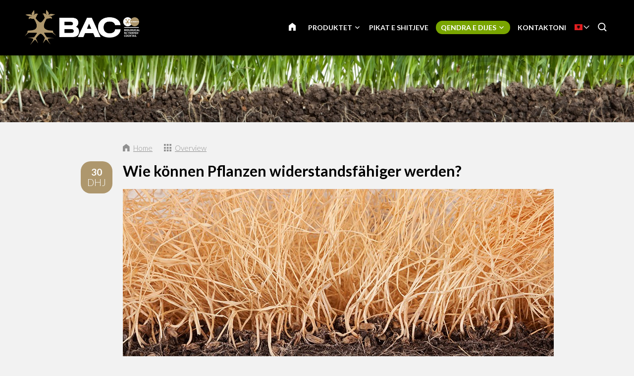

--- FILE ---
content_type: text/html; charset=UTF-8
request_url: https://www.baconline.al/qendra-e-dijes/blog/4005-wie-konnen-pflanzen-widerstandsfahiger-werden
body_size: 11921
content:
<!DOCTYPE html>
<!--[if lt IE 7 ]><html lang="sq" class="no-js ie6"><![endif]-->
<!--[if IE 7 ]><html lang="sq" class="no-js ie7"><![endif]-->
<!--[if IE 8 ]><html lang="sq" class="no-js ie8"></html><![endif]-->
<!--[if IE 9 ]><html lang="sq" class="no-js ie9"><![endif]-->
<!--[if (gt IE 9)|!(IE)]><!--><html lang="sq" class="no-js"><!--<![endif]-->
<head>

<script type='text/javascript' src='/ui/uibase/script/setcookie.js?r=2b0fb64fe3071088dc4630093935479cfe20b7f0'></script>
<meta itemprop="pb:time" content="1597581780">
<meta property="og:type" content="article">
<meta property="og:url" content="https://www.baconline.al/qendra-e-dijes/blog/4005-wie-konnen-pflanzen-widerstandsfahiger-werden">
<meta property="og:title" content="Wie können Pflanzen widerstandsfähiger werden?">
<meta property="og:description" content="Als Pflanzenzüchter möchten Sie natürlich, dass Ihre Gewächse widerstandsfähig gegen Krankheiten und Schädlinge sind. Ein gesunder Boden bildet dafür die Grundlage. Wie kann in der Praxis für ...">
<meta property="og:image" content="https://www.baconline.al/l/library/download/urn:uuid:284995db-6788-4f28-bd22-808da88e4d33/bac-online-hoe-zorg-ik-voor-een-weerbaar-gewas.jpg?scaleType=3&amp;width=600&amp;height=315">
<meta property="og:image:width" content="600">
<meta property="og:image:height" content="315">
<meta property="article:published_time" content="2019-12-30T14:48:00+00:00">
<meta property="article:author" content="PromoVisique">
<link rel="canonical" href="https://www.baconline.al/qendra-e-dijes/blog/4005-wie-konnen-pflanzen-widerstandsfahiger-werden" />
 <meta name='generator' content='Procurios' />
	<meta charset="UTF-8" />

    <link href="https://fonts.googleapis.com/css?family=Lato:300,400,700" rel="stylesheet" media="screen" type="text/css">
    <link rel='stylesheet' type='text/css' media='screen' href='/cache/2l6hhv7w6k844.010b7e661039.css' />
<link rel='stylesheet' type='text/css' media='screen' href='/cache/g4vcsv23qn3e.010b7e661039.css' />
<link rel='stylesheet' type='text/css' media='print' href='/cache/3f938it0eqw48.010b7e661039.css' />
<meta http-equiv="X-UA-Compatible" content="IE=edge,chrome=1">
	<meta name='apple-mobile-web-app-capable' content='yes' />
	<link rel='apple-touch-icon-precomposed' href='/l/library/download/urn:uuid:97991275-131d-49b7-b8e7-dd5e2652191d/favicon-mobiel-bac-online.png?scaleType=3&height=57&width=57' sizes='57x57' />
	<link rel='apple-touch-icon-precomposed' href='/l/library/download/urn:uuid:97991275-131d-49b7-b8e7-dd5e2652191d/favicon-mobiel-bac-online.png?scaleType=3&height=72&width=72' sizes='72x72' />
	<link rel='apple-touch-icon-precomposed' href='/l/library/download/urn:uuid:97991275-131d-49b7-b8e7-dd5e2652191d/favicon-mobiel-bac-online.png?scaleType=3&height=144&width=144' sizes='114x114' />

	<title>Wie können Pflanzen widerstandsfähiger werden? - BAC Online</title>
	<meta name='viewport' content='initial-scale=1,maximum-scale=1,user-scalable=no,width=device-width' />
	<meta name='author' content='BAC Online' />
	<link rel="publisher" href="" />
	<meta name="copyright" content="© 2026 - BAC Online" />
	<meta name="description" content="Als Pflanzenzüchter möchten Sie natürlich, dass Ihre Gewächse widerstandsfähig gegen Krankheiten und Schädlinge sind. Ein gesunder Boden bildet dafür di..." />
	
    <link rel="shortcut icon" href="/l/library/download/urn:uuid:58dd3353-b847-4a01-8923-fdb699c99ffa/bac-online-biologische-plantenvoeding.png" />
	<link rel='stylesheet' type='text/css' media='screen' href='/ui/uibase/style/pbutil.css?rev=936ee22c6760c7601820a01aadeb5a63a9c84a35' />
<script type='text/javascript' src='/ui/uibase/script/prototype/prototype-min.js?rev=2ce7626cd5fcfb3042f3ce6c532d9fd6b7e4e352'></script>
<script type='text/javascript' src='/ui/uibase/droplets/iframe-resizer/child.js?rev=8075597b7937271dad9679269aec91bcab7a61fc'></script>
<script type='text/javascript' src='/ui/uibase/script/pblib/pblib.js?rev=397cb9ef2e7dec4e026c879b0066f2807e007912'></script>

	
	<link rel='alternate' hreflang='ar' href='https://www.baconline.ma/%D8%A7%D9%84%D9%85%D8%AF%D9%88%D9%86%D8%A9/%D9%85%D8%B1%D9%83%D8%B2-%D8%A7%D9%84%D9%85%D8%B9%D8%B1%D9%81%D8%A9/4005-wie-konnen-pflanzen-widerstandsfahiger-werden' />
	<link rel='alternate' hreflang='cs-CZ' href='https://www.baconline.cz/poradensk%C3%A9-centrum/blog/4005-wie-konnen-pflanzen-widerstandsfahiger-werden' />
	<link rel='alternate' hreflang='da-DK' href='https://www.baconline.dk/ekspertisecentrum/blog/4005-wie-konnen-pflanzen-widerstandsfahiger-werden' />
	<link rel='alternate' hreflang='de-DE' href='https://www.baconline.de/wissenszentrum/blog/4005-wie-konnen-pflanzen-widerstandsfahiger-werden' />
	<link rel='alternate' hreflang='en-US' href='https://www.bacfertilizers.com/knowledge-centre/blog/4005-wie-konnen-pflanzen-widerstandsfahiger-werden' />
	<link rel='alternate' hreflang='fr-FR' href='https://www.baconline.fr/centre-de-connaissances/blog/4005-wie-konnen-pflanzen-widerstandsfahiger-werden' />
	<link rel='alternate' hreflang='he-IL' href='https://baconline.co.il/%D7%91%D7%9C%D7%95%D7%92/%D7%9E%D7%A8%D7%9B%D7%96-%D7%99%D7%93%D7%A2/4005-wie-konnen-pflanzen-widerstandsfahiger-werden' />
	<link rel='alternate' hreflang='ja-JP' href='https://www.baconline.jp/%E3%83%8A%E3%83%AC%E3%83%83%E3%82%B8%E3%82%BB%E3%83%B3%E3%82%BF%E3%83%BC/%E3%83%96%E3%83%AD%E3%82%B0/4005-wie-konnen-pflanzen-widerstandsfahiger-werden' />
	<link rel='alternate' hreflang='nl-NL' href='https://www.baconline.nl/kenniscentrum/blog/4005-wie-konnen-pflanzen-widerstandsfahiger-werden' />
	<link rel='alternate' hreflang='pl-PL' href='https://www.bacfertilizers.pl/centrum-ekspertyzy/blog/4005-wie-konnen-pflanzen-widerstandsfahiger-werden' />
	<link rel='alternate' hreflang='pt-PT' href='https://www.bac-online.pt/centro-de-conhecimento/blog/4005-wie-konnen-pflanzen-widerstandsfahiger-werden' />
	<link rel='alternate' hreflang='ro-RO' href='https://www.baconline.ro/centrul-de-expertiz%C4%83/blog/4005-wie-konnen-pflanzen-widerstandsfahiger-werden' />
	<link rel='alternate' hreflang='ru-RU' href='https://www.baconline.ru/%D1%86%D0%B5%D0%BD%D1%82%D1%80-%D0%B7%D0%BD%D0%B0%D0%BD%D0%B8%D0%B9/%D0%B1%D0%BB%D0%BE%D0%B3/4005-wie-konnen-pflanzen-widerstandsfahiger-werden' />
	<link rel='alternate' hreflang='sq-AL' href='https://www.baconline.al/qendra-e-dijes/blog/4005-wie-konnen-pflanzen-widerstandsfahiger-werden' />
	<link rel='alternate' hreflang='vi-VN' href='https://www.baconline.vn/trung-t%C3%A2m-ki%E1%BA%BFn-th%E1%BB%A9c/blog/4005-wie-konnen-pflanzen-widerstandsfahiger-werden' />
	<link rel='alternate' hreflang='zh' href='https://www.bac-online.cn/%E7%9F%A5%E8%AF%86%E4%B8%AD%E5%BF%83/%E5%8D%9A%E5%AE%A2/4005-wie-konnen-pflanzen-widerstandsfahiger-werden' />

<meta name='google-site-verification' content='3UaZ8Jyp65t1jVg42MgZWd6VRQDVaZ9AuZDfS6QaULQ' />
<!-- Google Analytics (GA4) -->
<script async src='https://www.googletagmanager.com/gtag/js?id=G-R270VBGE8G'></script>
<script>window.dataLayer = window.dataLayer || [];function gtag(){dataLayer.push(arguments);}gtag('js', new Date());gtag('config', 'G-R270VBGE8G');
</script>
<!-- End Google Analytics (GA4) -->

<script type='text/javascript'>var digitalData = {"page":{"attributes":{"PBSiteID":"920"},"pageInfo":{"pageID":"1296","pageName":"Wie k\u00f6nnen Pflanzen widerstandsf\u00e4higer werden?","language":"sq_AL","breadCrumbs":["Home","Header-menu","Qendra e dijes","Wie k\u00f6nnen Pflanzen widerstandsf\u00e4higer werden?"]}},"component":[{"componentInfo":{"componentID":"1255","componentName":"Header (Kenniscentrum)"},"attributes":{"componentType":"ONE Foto\/Slideshow 100%","componentModule":"Website"}},{"componentInfo":{"componentID":"2446","componentName":"Blog"},"attributes":{"componentType":"NewsContent","componentModule":"Website"}},{"componentInfo":{"componentID":"3879","componentName":"Nieuwsbericht bekijken"},"attributes":{"componentType":"NewsView","componentModule":"Website"}}],"cookiePolicy":{"acceptancePolicy":"optIn","cookieTypeCategory":{"tracking":"tracking","statistics":"tracking","external":"external","functional":"essential"},"allowedCookieTypes":{"functional":true,"preferences":true,"statistics":true,"tracking":true,"external":true}},"pageInstanceID":"production"}</script><script src="/ui/uibase/vendor/procurios/amdLoader/dist/amdLoader.js?rev=b1a6a7ceda19f51c6a18587a2b15ca17675e5d29" data-main data-rev="010b7e661039"></script><link rel='stylesheet' media='screen' href='/files/mod_news/style/news.css?rev=b235ab143c1d612fe99090c80fdab78687ffaccd' type='text/css' />

	
</head>
<body id="default" class="body desktop-menu-fits   mod-news news-article  header-overlap border-radius-enabled navigation-in-caps  " data-header-height='110'>

	<!-- ProBaseSpider noIndex -->
	<div class="skip-links">
		<span>Skip links</span>
		<ul>
			<li><a href="#content">Jump to the content</a></li>
			<li><a href="#nav">Jump to the navigation</a></li>
		</ul>
	</div>
	<div class="mobile-nav">
		<div id="m-nav" class="mobile-nav-main">
			<ul><li class="nth-child1">                
            <a href="/">Faqe Hyrëse</a></li><li class="nth-child2">                
            <a href="/produktet" class="sub">Produktet</a><ul><li class="nth-child1">                
            <a href="/produkte-biologjike" class="sub">Produkte biologjike</a><ul><li class="nth-child1">                
            <a href="/produkte-biologjike">Produkte biologjike</a></li><li class="nth-child2">                
            <a href="/produkte-biologjike/ushqyes-p%C3%ABr-faz%C3%ABn-e-%C3%A7eljes-s%C3%AB-luleve">Ushqyes për fazën e çeljes së luleve</a></li><li class="nth-child3">                
            <a href="/produkte-biologjike/ushqyes-p%C3%ABr-rritjen">Ushqyes për rritjen</a></li><li class="nth-child4">                
            <a href="/produkte-biologjike/pk-booster">PK Booster</a></li><li class="nth-child5">                
            <a href="/produkte-biologjike/amplifikator%C3%AB">Amplifikatorë</a></li><li class="nth-child6 last">                
            <a href="/produkte-biologjike/produkte-t%C3%AB-tjera">Produkte të tjera</a></li></ul></li><li class="nth-child2">                
            <a href="/produkte-minerale" class="sub">Produkte minerale</a><ul><li class="nth-child1">                
            <a href="/produkte-minerale">Produkte minerale</a></li><li class="nth-child2">                
            <a href="/produkte-minerale/ushqyes-p%C3%ABr-tok%C3%ABn">Aarde voeding</a></li><li class="nth-child3">                
            <a href="/produkte-minerale/ushqyes-kokosi">Cocos voeding</a></li><li class="nth-child4">                
            <a href="/produkte-minerale/f1-extreme-booster">F1 Extreme Booster</a></li><li class="nth-child5">                
            <a href="/produkte-minerale/ushqyes-ujor">Hydro voeding</a></li><li class="nth-child6 last">                
            <a href="/produkte-minerale/ushqyes-ekstra">Ushqyes ekstra</a></li></ul></li><li class="nth-child3 last">                
            <a href="/stimulues-bim%C3%ABsh" class="sub">Stimulues bimësh</a><ul><li class="nth-child1">                
            <a href="/stimulues-bim%C3%ABsh">Stimulues bimësh</a></li><li class="nth-child2">                
            <a href="/stimulues-bim%C3%ABsh/bio-clone">Bio Clone</a></li><li class="nth-child3">                
            <a href="/stimulues-bim%C3%ABsh/stimuluesi-i-faz%C3%ABs-s%C3%AB-lul%C3%ABzimit">Stimuluesi i fazës së lulëzimit</a></li><li class="nth-child4">                
            <a href="/stimulues-bim%C3%ABsh/final-solution">Final Solution</a></li><li class="nth-child5">                
            <a href="/stimulues-bim%C3%ABsh/stimuluesi-p%C3%ABr-rr%C3%ABnj%C3%ABt">Stimuluesi për rrënjët</a></li><li class="nth-child6 last">                
            <a href="/stimulues-bim%C3%ABsh/x-seed">X-Seed</a></li></ul></li></ul></li><li class="nth-child3">                
            <a href="/pikat-e-shitjeve">Pikat e shitjeve</a></li><li class="nth-child4 active">                
            <a href="/qendra-e-dijes" class="sub">Qendra e dijes</a><ul><li class="nth-child1">                
            <a href="/qendra-e-dijes/shkarkime" class="sub">Shkarkime</a><ul><li class="nth-child1">                
            <a href="/qendra-e-dijes/shkarkime/skemat-e-kultivimit">Skemat e kultivimit</a></li><li class="nth-child2">                
            <a href="/qendra-e-dijes/shkarkime/faqet-e-siguris%C3%AB">Faqet e sigurisë</a></li><li class="nth-child3">                
            <a href="/qendra-e-dijes/shkarkime/pamje-t%C3%AB-produkteve">Pamje të produkteve</a></li><li class="nth-child4">                
            <a href="/qendra-e-dijes/shkarkime/logoja-dhe-stili-i-bac-online">Logoja dhe stili i BAC Online</a></li><li class="nth-child5">                
            <a href="/qendra-e-dijes/shkarkime/bac-spring-campaign">BAC Spring Campaign</a></li><li class="nth-child6">                
            <a href="/kenniscentrum/downloads/flyers">Flyers</a></li><li class="nth-child7 last">                
            <a href="/kenniscentrum/downloads/certificaten">Certificaten</a></li></ul></li><li class="nth-child2">                
            <a href="/qendra-e-dijes/k%C3%ABshilla-personale">Këshilla personale</a></li><li class="nth-child3">                
            <a href="/qendra-e-dijes/pyetjet-m%C3%AB-t%C3%AB-shpeshta">Pyetjet më të shpeshta</a></li><li class="nth-child4 active last">                
            <a href="/qendra-e-dijes/blog" aria-current="page">Blog</a></li></ul></li><li class="nth-child5 last">                
            <a href="/kontaktoni">Kontaktoni</a></li></ul>
		</div>
		<div class="mobile__bottom">
			<div class='mobile__bottomBar'>
			
			<div class="mobile__languageContainer">
				<!-- ProBaseSpider noIndex noLinks --><div class="language-selector">
	<ul class="languageList">
								<li class="languageList__item ar first">
				<a href="https://www.baconline.ma/l/i18n/switch?ref=230%2Cnews_id_title%3D4005-wie-konnen-pflanzen-widerstandsfahiger-werden&amp;_sig=6c0f69af6f87d5f262c7acfe121dd2d142f59bcd71c516d2aa3cbd684c6dc7ea" class='language__link'>
					<span class='language__originalName'>Arabic</span>
					<span class='language__code'>ar</span>
				</a>
			</li>
								<li class="languageList__item cs">
				<a href="https://www.baconline.cz/l/i18n/switch?ref=230%2Cnews_id_title%3D4005-wie-konnen-pflanzen-widerstandsfahiger-werden&amp;_sig=6c0f69af6f87d5f262c7acfe121dd2d142f59bcd71c516d2aa3cbd684c6dc7ea" class='language__link'>
					<span class='language__originalName'>Czech</span>
					<span class='language__code'>cs</span>
				</a>
			</li>
								<li class="languageList__item da">
				<a href="https://www.baconline.dk/l/i18n/switch?ref=230%2Cnews_id_title%3D4005-wie-konnen-pflanzen-widerstandsfahiger-werden&amp;_sig=6c0f69af6f87d5f262c7acfe121dd2d142f59bcd71c516d2aa3cbd684c6dc7ea" class='language__link'>
					<span class='language__originalName'>Danish</span>
					<span class='language__code'>da</span>
				</a>
			</li>
								<li class="languageList__item de">
				<a href="https://www.baconline.de/l/i18n/switch?ref=230%2Cnews_id_title%3D4005-wie-konnen-pflanzen-widerstandsfahiger-werden&amp;_sig=6c0f69af6f87d5f262c7acfe121dd2d142f59bcd71c516d2aa3cbd684c6dc7ea" class='language__link'>
					<span class='language__originalName'>Deutsch</span>
					<span class='language__code'>de</span>
				</a>
			</li>
								<li class="languageList__item en">
				<a href="https://www.bacfertilizers.com/l/i18n/switch?ref=230%2Cnews_id_title%3D4005-wie-konnen-pflanzen-widerstandsfahiger-werden&amp;_sig=6c0f69af6f87d5f262c7acfe121dd2d142f59bcd71c516d2aa3cbd684c6dc7ea" class='language__link'>
					<span class='language__originalName'>English</span>
					<span class='language__code'>en</span>
				</a>
			</li>
								<li class="languageList__item fr">
				<a href="https://www.baconline.fr/l/i18n/switch?ref=230%2Cnews_id_title%3D4005-wie-konnen-pflanzen-widerstandsfahiger-werden&amp;_sig=6c0f69af6f87d5f262c7acfe121dd2d142f59bcd71c516d2aa3cbd684c6dc7ea" class='language__link'>
					<span class='language__originalName'>Français</span>
					<span class='language__code'>fr</span>
				</a>
			</li>
								<li class="languageList__item he">
				<a href="https://baconline.co.il/l/i18n/switch?ref=230%2Cnews_id_title%3D4005-wie-konnen-pflanzen-widerstandsfahiger-werden&amp;_sig=6c0f69af6f87d5f262c7acfe121dd2d142f59bcd71c516d2aa3cbd684c6dc7ea" class='language__link'>
					<span class='language__originalName'>Hebrew</span>
					<span class='language__code'>he</span>
				</a>
			</li>
								<li class="languageList__item ja">
				<a href="https://www.baconline.jp/l/i18n/switch?ref=230%2Cnews_id_title%3D4005-wie-konnen-pflanzen-widerstandsfahiger-werden&amp;_sig=6c0f69af6f87d5f262c7acfe121dd2d142f59bcd71c516d2aa3cbd684c6dc7ea" class='language__link'>
					<span class='language__originalName'>Japanese</span>
					<span class='language__code'>ja</span>
				</a>
			</li>
								<li class="languageList__item nl">
				<a href="https://www.baconline.nl/l/i18n/switch?ref=230%2Cnews_id_title%3D4005-wie-konnen-pflanzen-widerstandsfahiger-werden&amp;_sig=6c0f69af6f87d5f262c7acfe121dd2d142f59bcd71c516d2aa3cbd684c6dc7ea" class='language__link'>
					<span class='language__originalName'>Nederlands</span>
					<span class='language__code'>nl</span>
				</a>
			</li>
								<li class="languageList__item pl">
				<a href="https://www.bacfertilizers.pl/l/i18n/switch?ref=230%2Cnews_id_title%3D4005-wie-konnen-pflanzen-widerstandsfahiger-werden&amp;_sig=6c0f69af6f87d5f262c7acfe121dd2d142f59bcd71c516d2aa3cbd684c6dc7ea" class='language__link'>
					<span class='language__originalName'>Polski</span>
					<span class='language__code'>pl</span>
				</a>
			</li>
								<li class="languageList__item pt">
				<a href="https://www.bac-online.pt/l/i18n/switch?ref=230%2Cnews_id_title%3D4005-wie-konnen-pflanzen-widerstandsfahiger-werden&amp;_sig=6c0f69af6f87d5f262c7acfe121dd2d142f59bcd71c516d2aa3cbd684c6dc7ea" class='language__link'>
					<span class='language__originalName'>Português</span>
					<span class='language__code'>pt</span>
				</a>
			</li>
								<li class="languageList__item ro">
				<a href="https://www.baconline.ro/l/i18n/switch?ref=230%2Cnews_id_title%3D4005-wie-konnen-pflanzen-widerstandsfahiger-werden&amp;_sig=6c0f69af6f87d5f262c7acfe121dd2d142f59bcd71c516d2aa3cbd684c6dc7ea" class='language__link'>
					<span class='language__originalName'>Română</span>
					<span class='language__code'>ro</span>
				</a>
			</li>
								<li class="languageList__item ru">
				<a href="https://www.baconline.ru/l/i18n/switch?ref=230%2Cnews_id_title%3D4005-wie-konnen-pflanzen-widerstandsfahiger-werden&amp;_sig=6c0f69af6f87d5f262c7acfe121dd2d142f59bcd71c516d2aa3cbd684c6dc7ea" class='language__link'>
					<span class='language__originalName'>Russian</span>
					<span class='language__code'>ru</span>
				</a>
			</li>
								<li class="languageList__item sq current">
				<a href="/qendra-e-dijes/blog/4005-wie-konnen-pflanzen-widerstandsfahiger-werden" class='language__link'>
					<span class='language__originalName'>Albanian</span>
					<span class='language__code'>sq</span>
				</a>
			</li>
								<li class="languageList__item vi">
				<a href="https://www.baconline.vn/l/i18n/switch?ref=230%2Cnews_id_title%3D4005-wie-konnen-pflanzen-widerstandsfahiger-werden&amp;_sig=6c0f69af6f87d5f262c7acfe121dd2d142f59bcd71c516d2aa3cbd684c6dc7ea" class='language__link'>
					<span class='language__originalName'>Vietnamese</span>
					<span class='language__code'>vi</span>
				</a>
			</li>
								<li class="languageList__item zh last">
				<a href="https://www.bac-online.cn/l/i18n/switch?ref=230%2Cnews_id_title%3D4005-wie-konnen-pflanzen-widerstandsfahiger-werden&amp;_sig=6c0f69af6f87d5f262c7acfe121dd2d142f59bcd71c516d2aa3cbd684c6dc7ea" class='language__link'>
					<span class='language__originalName'>Chinese</span>
					<span class='language__code'>zh</span>
				</a>
			</li>
			</ul>
																																													<div class="current-language icon-down sq">
				<span class='language__originalName'>Albanian</span>
				<span class='language__code'>sq</span>
			</div>
									</div><!-- /ProBaseSpider -->
				<div class='mobile__languageOverlay'></div>
			</div>
			<div class="mobileSocialMedia">
				<ul class="mobileSocialMedia__icons">
					
					<li class="mobileSocialMedia__icon">
						<a class="mobileSocialMedia__iconLink icon-facebook" href="https://www.facebook.com/baconline.nl/" target="_blank"><span class="mobileSocialMedia__iconText">Facebook</span></a>
					</li>
					
					
					
					<li class="mobileSocialMedia__icon">
						<a class="mobileSocialMedia__iconLink icon-twitter-bird" href="https://twitter.com/BaconlineNl" target="_blank"><span class="mobileSocialMedia__iconText">Twitter</span></a>
					</li>
					
					
					<li class="mobileSocialMedia__icon">
						<a class="mobileSocialMedia__iconLink icon-linkedin" href="https://www.linkedin.com/company/bg-products-bv/" target="_blank"><span class="mobileSocialMedia__iconText">LinkedIn</span></a>
					</li>
					
					
				</ul>
			</div>
			</div>
		</div>
	</div>
	<div class="site-wrapper">
		<div class="header-wrapper header-sticky  has-language-selector has-search" id="header-wrapper">
			<div class="header" id="header">
				<div class="header-container">
					<div class="menu-toggle">
						<a class="toggle-main-mobile-nav" id="toggle-main-mobile-nav" href='/sitemap'>
                            <span class='toggle-main-mobile-nav-icon'>
                                <span class="bar-top"></span>
							    <span class="bar-mid"></span>
							    <span class="bar-bot"></span>
							    <span class="sr">Navigation</span>
                            </span>
						</a>
					</div>
					<div class="logo-container ">
						<a href="/" id="logo" class="logo" title="Back to the homepage">
                            <img class='logo-image logo-image-large'
                                 src="/l/library/download/urn:uuid:af9c64ae-4bc5-4e03-8d2c-5aab6da85f80/logo-bac-online.png?height=200"
                                 alt="BAC Online">
                            <img class='logo-image logo-image-small'
                                 src="/l/library/download/urn:uuid:af9c64ae-4bc5-4e03-8d2c-5aab6da85f80/logo-bac-online.png?height=76"
                                 alt="BAC Online">
						</a>
					</div>
					<div id="nav-main" class="nav nav-hor nav-main">
						<ul><li class="nth-child1">                
            <a href="/">Faqe Hyrëse</a></li><li class="nth-child2">                
            <a href="/produktet" class="sub">Produktet</a><ul><li class="nth-child1">                
            <a href="/produkte-biologjike" class="sub">Produkte biologjike</a><ul><li class="nth-child1">                
            <a href="/produkte-biologjike">Produkte biologjike</a></li><li class="nth-child2">                
            <a href="/produkte-biologjike/ushqyes-p%C3%ABr-faz%C3%ABn-e-%C3%A7eljes-s%C3%AB-luleve">Ushqyes për fazën e çeljes së luleve</a></li><li class="nth-child3">                
            <a href="/produkte-biologjike/ushqyes-p%C3%ABr-rritjen">Ushqyes për rritjen</a></li><li class="nth-child4">                
            <a href="/produkte-biologjike/pk-booster">PK Booster</a></li><li class="nth-child5">                
            <a href="/produkte-biologjike/amplifikator%C3%AB">Amplifikatorë</a></li><li class="nth-child6 last">                
            <a href="/produkte-biologjike/produkte-t%C3%AB-tjera">Produkte të tjera</a></li></ul></li><li class="nth-child2">                
            <a href="/produkte-minerale" class="sub">Produkte minerale</a><ul><li class="nth-child1">                
            <a href="/produkte-minerale">Produkte minerale</a></li><li class="nth-child2">                
            <a href="/produkte-minerale/ushqyes-p%C3%ABr-tok%C3%ABn">Aarde voeding</a></li><li class="nth-child3">                
            <a href="/produkte-minerale/ushqyes-kokosi">Cocos voeding</a></li><li class="nth-child4">                
            <a href="/produkte-minerale/f1-extreme-booster">F1 Extreme Booster</a></li><li class="nth-child5">                
            <a href="/produkte-minerale/ushqyes-ujor">Hydro voeding</a></li><li class="nth-child6 last">                
            <a href="/produkte-minerale/ushqyes-ekstra">Ushqyes ekstra</a></li></ul></li><li class="nth-child3 last">                
            <a href="/stimulues-bim%C3%ABsh" class="sub">Stimulues bimësh</a><ul><li class="nth-child1">                
            <a href="/stimulues-bim%C3%ABsh">Stimulues bimësh</a></li><li class="nth-child2">                
            <a href="/stimulues-bim%C3%ABsh/bio-clone">Bio Clone</a></li><li class="nth-child3">                
            <a href="/stimulues-bim%C3%ABsh/stimuluesi-i-faz%C3%ABs-s%C3%AB-lul%C3%ABzimit">Stimuluesi i fazës së lulëzimit</a></li><li class="nth-child4">                
            <a href="/stimulues-bim%C3%ABsh/final-solution">Final Solution</a></li><li class="nth-child5">                
            <a href="/stimulues-bim%C3%ABsh/stimuluesi-p%C3%ABr-rr%C3%ABnj%C3%ABt">Stimuluesi për rrënjët</a></li><li class="nth-child6 last">                
            <a href="/stimulues-bim%C3%ABsh/x-seed">X-Seed</a></li></ul></li></ul></li><li class="nth-child3">                
            <a href="/pikat-e-shitjeve">Pikat e shitjeve</a></li><li class="nth-child4 active">                
            <a href="/qendra-e-dijes" class="sub">Qendra e dijes</a><ul><li class="nth-child1">                
            <a href="/qendra-e-dijes/shkarkime" class="sub">Shkarkime</a><ul><li class="nth-child1">                
            <a href="/qendra-e-dijes/shkarkime/skemat-e-kultivimit">Skemat e kultivimit</a></li><li class="nth-child2">                
            <a href="/qendra-e-dijes/shkarkime/faqet-e-siguris%C3%AB">Faqet e sigurisë</a></li><li class="nth-child3">                
            <a href="/qendra-e-dijes/shkarkime/pamje-t%C3%AB-produkteve">Pamje të produkteve</a></li><li class="nth-child4">                
            <a href="/qendra-e-dijes/shkarkime/logoja-dhe-stili-i-bac-online">Logoja dhe stili i BAC Online</a></li><li class="nth-child5">                
            <a href="/qendra-e-dijes/shkarkime/bac-spring-campaign">BAC Spring Campaign</a></li><li class="nth-child6">                
            <a href="/kenniscentrum/downloads/flyers">Flyers</a></li><li class="nth-child7 last">                
            <a href="/kenniscentrum/downloads/certificaten">Certificaten</a></li></ul></li><li class="nth-child2">                
            <a href="/qendra-e-dijes/k%C3%ABshilla-personale">Këshilla personale</a></li><li class="nth-child3">                
            <a href="/qendra-e-dijes/pyetjet-m%C3%AB-t%C3%AB-shpeshta">Pyetjet më të shpeshta</a></li><li class="nth-child4 active last">                
            <a href="/qendra-e-dijes/blog" aria-current="page">Blog</a></li></ul></li><li class="nth-child5 last">                
            <a href="/kontaktoni">Kontaktoni</a></li></ul>
					</div>
					
					<div class="language-container">
						<!-- ProBaseSpider noIndex noLinks --><div class="language-selector">
	<ul class="languageList">
								<li class="languageList__item ar first">
				<a href="https://www.baconline.ma/l/i18n/switch?ref=230%2Cnews_id_title%3D4005-wie-konnen-pflanzen-widerstandsfahiger-werden&amp;_sig=6c0f69af6f87d5f262c7acfe121dd2d142f59bcd71c516d2aa3cbd684c6dc7ea" class='language__link'>
					<span class='language__originalName'>Arabic</span>
					<span class='language__code'>ar</span>
				</a>
			</li>
								<li class="languageList__item cs">
				<a href="https://www.baconline.cz/l/i18n/switch?ref=230%2Cnews_id_title%3D4005-wie-konnen-pflanzen-widerstandsfahiger-werden&amp;_sig=6c0f69af6f87d5f262c7acfe121dd2d142f59bcd71c516d2aa3cbd684c6dc7ea" class='language__link'>
					<span class='language__originalName'>Czech</span>
					<span class='language__code'>cs</span>
				</a>
			</li>
								<li class="languageList__item da">
				<a href="https://www.baconline.dk/l/i18n/switch?ref=230%2Cnews_id_title%3D4005-wie-konnen-pflanzen-widerstandsfahiger-werden&amp;_sig=6c0f69af6f87d5f262c7acfe121dd2d142f59bcd71c516d2aa3cbd684c6dc7ea" class='language__link'>
					<span class='language__originalName'>Danish</span>
					<span class='language__code'>da</span>
				</a>
			</li>
								<li class="languageList__item de">
				<a href="https://www.baconline.de/l/i18n/switch?ref=230%2Cnews_id_title%3D4005-wie-konnen-pflanzen-widerstandsfahiger-werden&amp;_sig=6c0f69af6f87d5f262c7acfe121dd2d142f59bcd71c516d2aa3cbd684c6dc7ea" class='language__link'>
					<span class='language__originalName'>Deutsch</span>
					<span class='language__code'>de</span>
				</a>
			</li>
								<li class="languageList__item en">
				<a href="https://www.bacfertilizers.com/l/i18n/switch?ref=230%2Cnews_id_title%3D4005-wie-konnen-pflanzen-widerstandsfahiger-werden&amp;_sig=6c0f69af6f87d5f262c7acfe121dd2d142f59bcd71c516d2aa3cbd684c6dc7ea" class='language__link'>
					<span class='language__originalName'>English</span>
					<span class='language__code'>en</span>
				</a>
			</li>
								<li class="languageList__item fr">
				<a href="https://www.baconline.fr/l/i18n/switch?ref=230%2Cnews_id_title%3D4005-wie-konnen-pflanzen-widerstandsfahiger-werden&amp;_sig=6c0f69af6f87d5f262c7acfe121dd2d142f59bcd71c516d2aa3cbd684c6dc7ea" class='language__link'>
					<span class='language__originalName'>Français</span>
					<span class='language__code'>fr</span>
				</a>
			</li>
								<li class="languageList__item he">
				<a href="https://baconline.co.il/l/i18n/switch?ref=230%2Cnews_id_title%3D4005-wie-konnen-pflanzen-widerstandsfahiger-werden&amp;_sig=6c0f69af6f87d5f262c7acfe121dd2d142f59bcd71c516d2aa3cbd684c6dc7ea" class='language__link'>
					<span class='language__originalName'>Hebrew</span>
					<span class='language__code'>he</span>
				</a>
			</li>
								<li class="languageList__item ja">
				<a href="https://www.baconline.jp/l/i18n/switch?ref=230%2Cnews_id_title%3D4005-wie-konnen-pflanzen-widerstandsfahiger-werden&amp;_sig=6c0f69af6f87d5f262c7acfe121dd2d142f59bcd71c516d2aa3cbd684c6dc7ea" class='language__link'>
					<span class='language__originalName'>Japanese</span>
					<span class='language__code'>ja</span>
				</a>
			</li>
								<li class="languageList__item nl">
				<a href="https://www.baconline.nl/l/i18n/switch?ref=230%2Cnews_id_title%3D4005-wie-konnen-pflanzen-widerstandsfahiger-werden&amp;_sig=6c0f69af6f87d5f262c7acfe121dd2d142f59bcd71c516d2aa3cbd684c6dc7ea" class='language__link'>
					<span class='language__originalName'>Nederlands</span>
					<span class='language__code'>nl</span>
				</a>
			</li>
								<li class="languageList__item pl">
				<a href="https://www.bacfertilizers.pl/l/i18n/switch?ref=230%2Cnews_id_title%3D4005-wie-konnen-pflanzen-widerstandsfahiger-werden&amp;_sig=6c0f69af6f87d5f262c7acfe121dd2d142f59bcd71c516d2aa3cbd684c6dc7ea" class='language__link'>
					<span class='language__originalName'>Polski</span>
					<span class='language__code'>pl</span>
				</a>
			</li>
								<li class="languageList__item pt">
				<a href="https://www.bac-online.pt/l/i18n/switch?ref=230%2Cnews_id_title%3D4005-wie-konnen-pflanzen-widerstandsfahiger-werden&amp;_sig=6c0f69af6f87d5f262c7acfe121dd2d142f59bcd71c516d2aa3cbd684c6dc7ea" class='language__link'>
					<span class='language__originalName'>Português</span>
					<span class='language__code'>pt</span>
				</a>
			</li>
								<li class="languageList__item ro">
				<a href="https://www.baconline.ro/l/i18n/switch?ref=230%2Cnews_id_title%3D4005-wie-konnen-pflanzen-widerstandsfahiger-werden&amp;_sig=6c0f69af6f87d5f262c7acfe121dd2d142f59bcd71c516d2aa3cbd684c6dc7ea" class='language__link'>
					<span class='language__originalName'>Română</span>
					<span class='language__code'>ro</span>
				</a>
			</li>
								<li class="languageList__item ru">
				<a href="https://www.baconline.ru/l/i18n/switch?ref=230%2Cnews_id_title%3D4005-wie-konnen-pflanzen-widerstandsfahiger-werden&amp;_sig=6c0f69af6f87d5f262c7acfe121dd2d142f59bcd71c516d2aa3cbd684c6dc7ea" class='language__link'>
					<span class='language__originalName'>Russian</span>
					<span class='language__code'>ru</span>
				</a>
			</li>
								<li class="languageList__item sq current">
				<a href="/qendra-e-dijes/blog/4005-wie-konnen-pflanzen-widerstandsfahiger-werden" class='language__link'>
					<span class='language__originalName'>Albanian</span>
					<span class='language__code'>sq</span>
				</a>
			</li>
								<li class="languageList__item vi">
				<a href="https://www.baconline.vn/l/i18n/switch?ref=230%2Cnews_id_title%3D4005-wie-konnen-pflanzen-widerstandsfahiger-werden&amp;_sig=6c0f69af6f87d5f262c7acfe121dd2d142f59bcd71c516d2aa3cbd684c6dc7ea" class='language__link'>
					<span class='language__originalName'>Vietnamese</span>
					<span class='language__code'>vi</span>
				</a>
			</li>
								<li class="languageList__item zh last">
				<a href="https://www.bac-online.cn/l/i18n/switch?ref=230%2Cnews_id_title%3D4005-wie-konnen-pflanzen-widerstandsfahiger-werden&amp;_sig=6c0f69af6f87d5f262c7acfe121dd2d142f59bcd71c516d2aa3cbd684c6dc7ea" class='language__link'>
					<span class='language__originalName'>Chinese</span>
					<span class='language__code'>zh</span>
				</a>
			</li>
			</ul>
																																													<div class="current-language icon-down sq">
				<span class='language__originalName'>Albanian</span>
				<span class='language__code'>sq</span>
			</div>
									</div><!-- /ProBaseSpider -->
					</div>
					<a href="#"  class="alertIcon"><img src="/l/library/download/urn:uuid:9e2ebbb1-3d2a-4229-88e0-4c79d65d24a3/language-switch-icon.svg" alt='Notification icon' /></a>
					
					<div class="search-container">
						<div class="search-toggleContainer">
							<a class='search-toggle' href='/k/searchengine' id="toggle-search">
								<span class="sr">Search</span>
							</a>
						</div>
						<div class='search'>
							
            <!-- ProBaseSpider noIndex -->
            <form method='get' action='/k/searchengine' id='quick-search' class='quickSearch'>
            <fieldset><label for='searchfield'>Frontend search: </label>
            <input id='searchfield' type='text' name='q' value='' />
            <button type='submit'><span class='inner-button'>Frontend search</span></button></fieldset></form>
            <!-- /ProBaseSpider -->
						</div>
					</div>
				</div>
			</div>
		</div>
		<div class="main-container">
			<div class="main wrapper clearfix">
				<div id="content" class="content">
					
					<!-- /ProBaseSpider -->
					
					<div
    id='art_1255'
    class='article article_1 article_odd article_first'
    >
        <div class='article_content article_static article_template'><style type="text/css">
    .at-is-381474615 {
            background-color: #ebebeb;
        }
    .at-is-381474615 .at-is-images,
    .at-is-381474615 .at-is-images li {
        max-height: 370px;
    }

</style>
<div class="at-is at-is-381474615 at-one no-animation" ><div class="at-is-images at-images"><ul><li alt="" class="at-is-image at-image at-image-1  show" data-id="381474615"><img srcset='/l/library/download/urn:uuid:d62790c5-7f82-437d-acc4-e544b7e77d35/header-minerale-producten-3.jpg?scaleType=6&width=1920&height=370 1920w,
                                 /l/library/download/urn:uuid:d62790c5-7f82-437d-acc4-e544b7e77d35/header-minerale-producten-3.jpg?scaleType=6&width=1536&height=492 1536w,
                                 /l/library/download/urn:uuid:d62790c5-7f82-437d-acc4-e544b7e77d35/header-minerale-producten-3.jpg?scaleType=6&width=1280&height=248 1280w,
                                 /l/library/download/urn:uuid:d62790c5-7f82-437d-acc4-e544b7e77d35/header-minerale-producten-3.jpg?scaleType=6&width=960&height=370 960w,
                                 /l/library/download/urn:uuid:d62790c5-7f82-437d-acc4-e544b7e77d35/header-minerale-producten-3.jpg?scaleType=6&width=768&height=248 768w,
                                 /l/library/download/urn:uuid:d62790c5-7f82-437d-acc4-e544b7e77d35/header-minerale-producten-3.jpg?scaleType=6&width=480&height=185 480w'
                         sizes='(min-width: 1280px) 1920px,
                                (min-width: 768px) 1280px,
                                (min-width: 480px) 768px,
                                100vw'
                         src='/l/library/download/urn:uuid:d62790c5-7f82-437d-acc4-e544b7e77d35/header-minerale-producten-3.jpg?scaleType=6&width=1280&height=248'
                         alt='Header-kenniscentrum-1.jpg'
                    /></li></ul></div></div></div>
</div><div
    id='art_3879'
    class='article article_2 article_even article_last'
    >
        <div class='article_content article_dynamic'><p class='newsitem-back'><a href='/qendra-e-dijes/blog'>&laquo; Zurück</a></p>        <div class='newsitem odd first last'>
        
        <h1 class='newsitemtitle'>Wie können Pflanzen widerstandsfähiger werden?</h1>
        <div class='introduction'><img src='/l/library/download/urn:uuid:284995db-6788-4f28-bd22-808da88e4d33/bac-online-hoe-zorg-ik-voor-een-weerbaar-gewas.jpg?scaleType=3&amp;width=870' alt='BAC-Online-Hoe-zorg-ik-voor-een-weerbaar-gewas.jpg' class='largeNewsImage' /><span class='date'>30 dhj</span>             <p></p></div>
        <div class='fullstory'><p>Als Pflanzenz&uuml;chter m&ouml;chten Sie nat&uuml;rlich, dass Ihre Gew&auml;chse widerstandsf&auml;hig gegen Krankheiten und Sch&auml;dlinge sind. Ein gesunder Boden bildet daf&uuml;r die Grundlage. Wie kann in der Praxis f&uuml;r einen gesunden Boden gesorgt werden? Immerhin sind Pflanzenb&ouml;den ein ganz eigenes Thema. Es besteht ein komplexer Zusammenhang zwischen Bodenleben, -chemie und -struktur. In diesem Artikel m&ouml;chten wir Ihnen konkrete Tipps mit auf den Weg geben.</p>
<h3>Wie definiert sich ein gesunder Boden?</h3>
<p>Ein gesunder Boden setzt sich aus verschiedenen Schichten zusammen. In der obersten Schicht befinden sich vielz&auml;hlige lebende Organismen wie W&uuml;rmer, Nematoden (&Auml;lchen), Bakterien usw. Diese Organismen verdr&auml;ngen Sch&auml;dlinge, verhindern Krankheiten und bauen Schadstoffe ab. So bleibt der Boden fruchtbar, beliefert Pflanzen mit ausreichend N&auml;hrstoffen und die Bodenstruktur ist locker und feinkr&uuml;melig. Um diese Bodenqualit&auml;t zu erreichen, ist es wichtig, dass Sie die Eigenschaften Ihres Bodens kennen. F&uuml;hren Sie zu diesem Zweck eine Bodenanalyse durch. Dadurch erhalten Sie Einblicke in die verf&uuml;gbaren N&auml;hrstoffe, Reserven und organische Substanzen. Mithilfe einer organischen Substanzbilanz erfahren Sie, ob sich der Auf- und Abbau von organischen Substanzen im Gleichgewicht befindet.</p>
<h3>Wie kann die Bodengesundheit optimiert werden?</h3>
<p>Zuerst ist es wichtig, dass der Boden mit <strong>ausreichend</strong> <strong>Sauerstoff</strong> versorgt wird, da viele Mikroorganismen Sauerstoff zum Leben ben&ouml;tigen. Den Wurzeln von Pflanzen wird dadurch die Aufnahme von N&auml;hrstoffen und Wasser erleichtert. Au&szlig;erdem kann die Bodengesundheit durch das Zuf&uuml;gen von <strong>organischen Substanzen</strong> vorangetrieben werden.</p>
<p>Organische Substanzen halten Feuchtigkeit fest und sind eine N&auml;hrstoffquelle f&uuml;r alles, was im Boden lebt. Dadurch kann der Boden einfacher N&auml;hrstoffe speichern. Zu den Beispielen organischer Substanzen geh&ouml;ren: Gr&uuml;nd&uuml;ngung, Nematoden (&Auml;lchen), D&uuml;nger tierischen Ursprungs, Champost und Kompost. Sie sollten allerdings gut kontrollieren, ob die betreffende Substanz f&uuml;r Ihre Pflanzen geeignet ist, da sonst ein eher nachteiliger Effekt eintreten kann.</p>
<p>Au&szlig;erdem ist es wichtig, dass der Boden entsprechend bearbeitet wird. Durch eine <strong>falsche Bodenbearbeitung</strong>, k&ouml;nnen viele organische Substanzen verloren gehen oder der Lebensraum von Organismen gest&ouml;rt werden. Achten Sie darauf, die organischen Substanzen oder Pflanzenreste nicht vollst&auml;ndig unterzuheben, da der D&uuml;ngeprozess dadurch gestoppt werden k&ouml;nnte. Arbeiten Sie die organischen Substanzen oberfl&auml;chlich und vorsichtig in den Boden ein.</p>
<h3>Wie kann BAC Sie unterst&uuml;tzen?</h3>
<p>Sie m&ouml;chten mehr &uuml;ber Bodengesundheit erfahren? Kontaktieren Sie uns und wir beraten Sie gern. Wir bieten au&szlig;erdem Bodenverbesserungsmittel wie <a href="/minerale-producten/toevoegingen/ph-plus">BAC pH+</a> en <a href="/minerale-producten/toevoegingen/ph-min">BAC pH-</a> an, wodurch Ihr Boden einen optimalen S&auml;uregrad erh&auml;lt und N&auml;hrstoffe durch Ihre Pflanzen besser aufgenommen werden. Mit dem <a href="/plantstimulatoren/bloeistimulator">BAC Bl&uuml;tenstimulator</a> wird die Vermehrung von positiven Mikroorganismen gef&ouml;rdert. Das Resultat sind &uuml;ppige Bl&uuml;tenst&auml;nde Ihrer Pflanzen.</p></div>
        
        <div class='separator'></div>
        </div><p class='newsitem-back'><a href='/qendra-e-dijes/blog'>&laquo; Zurück</a></p></div>
</div>
					<!-- ProBaseSpider noIndex -->
				</div>
			</div>
			<div class='mobileContactInfo'>
				<ul class='mobileContactInfo__options'>
                    <li class='mobileContactInfo__item'>
						<a class="mobileContactInfo__link mobileContactInfo__link--call" href="tel:+31 (0)182 687 530">
							<span class="icon icon-phone"></span>
							<span class="sr">Call</span>
						</a>
					</li>
                    <li class='mobileContactInfo__item'>
						<a class="mobileContactInfo__link mobileContactInfo__link--mail" href="mailto:info@baconline.nl">
							<span class="icon icon-mail"></span>
							<span class="sr">Mail</span>
						</a>
					</li>
                    
				</ul>
				<button class='mobileContactInfo__button'>
					<span class="mobileContactInfo__icon icon icon-plus"></span>
					<span class="sr">Show contact information</span>
				</button>
			</div>
			<div class='mobileContactInfo__overlay'></div>
			<a href="#default" class="scroll-to-top"><span class="scroll-to-top-text">Scroll to top</span><span class="icon-after-up"></span></a>
		</div>
		<div class="footer-wrapper">
			<div
    id='art_3837'
    class='article '
    lang='nl'>
        <div class='article_content article_dynamic'><style>
    #art_3837 {
        display: none;
    }
    
    .language-container .language-selector .languageList {
        top: 8px;
        left: 8px;
        width: 75px;
        padding: 0;
        line-height: 0;
    }
    .language-container .language-selector .languageList .languageList__item {
        display: inline-block;
        width: 35px;
        margin-top: 0;
        padding: 8px 0;
        
    }
    .language-container .language-selector .language__link {
        height: 12px;
    }
    .language-container .language-selector .language__originalName {
        background-position: 8px -2px;
    }
    .language-container .language-selector .language__code {
        display: none;
    }
    
    .language-selector .cl .language__originalName {
        background-image: url(/l/library/download/urn:uuid:7b2bbb5d-d2e0-49e9-bf3c-91d87d2b084d/cl.svg);
    }
    .language-selector .ca .language__originalName {
        background-image: url(/l/library/download/urn:uuid:97a25c64-23e7-4f49-ba27-13b5d5ef641d/ca-v2.svg);
    }
    .language-selector .au .language__originalName {
        background-image: url(/l/library/download/urn:uuid:e7b1a8d8-fcc5-4476-8372-c652724a3303/flag_of_australia.svg);
    }
	.language-selector .us .language__originalName {
        background-image: url(/l/library/download/urn:uuid:45c03893-ce0a-4730-a913-e37e4fa5752e/us.svg);
    }
    .language-selector .es .language__originalName {
        background-image: url(/ui/one/img/flag/es.svg);
    }
    .language-selector .it .language__originalName {
        background-image: url(/ui/one/img/flag/it.svg);
    }
</style>

<script>
    
    function openLanguageSwitch() {
        var languageSelectorIsopen = document.querySelector(".mobile-nav").classList.contains("mobileLanguageSelectorOpen");
        if (languageSelectorIsopen == true) {
            document.querySelector(".body").classList.remove("main-mobile-nav-open");
            document.querySelector(".mobile-nav").classList.remove("mobileLanguageSelectorOpen");
        } else {
            document.querySelector(".body").classList.add("main-mobile-nav-open");
            document.querySelector(".mobile-nav").classList.add("mobileLanguageSelectorOpen");
        }
    }
    
    document.querySelector(".alertIcon").onclick = function() {openLanguageSwitch()};
    
    function generateLanguageList() {
        var desktopLanguageListHTML = document.querySelector(".language-container .languageList").innerHTML,
            mobileLanguageListHTML = document.querySelector(".mobile__languageContainer .languageList").innerHTML,
			englishLink = document.querySelector(".language-container .languageList__item.en a").href,
            newDesktopLanguageListHTML = desktopLanguageListHTML + '<li class="languageList__item es"><a href="https://baconline.es/" class="language__link"><span class="language__originalName">España</span><span class="language__code">es</span></a></li><li class="languageList__item it"><a href="https://baconline.it/" class="language__link"><span class="language__originalName">Italia</span><span class="language__code">it</span></a></li><li class="languageList__item cl"><a href="https://www.baconline.cl/" class="language__link"><span class="language__originalName">Chili</span><span class="language__code">cl</span></a></li><li class="languageList__item ca"><a href="https://bacforplants.com/" class="language__link"><span class="language__originalName">Canada</span><span class="language__code">ca</span></a></li><li class="languageList__item au"><a href="https://www.bacforplants.com.au/" class="language__link"><span class="language__originalName">Australia</span><span class="language__code">au</span></a></li><li class="languageList__item us"><a href="' + englishLink + '" class="language__link"><span class="language__originalName">United States</span><span class="language__code">us</span></a></li>',
            newDesktopLanguageListHTML = mobileLanguageListHTML + '<li class="languageList__item es"><a href="https://baconline.es/" class="language__link"><span class="language__originalName">España</span><span class="language__code">es</span></a></li><li class="languageList__item it"><a href="https://baconline.it/" class="language__link"><span class="language__originalName">Italia</span><span class="language__code">it</span></a></li><li class="languageList__item cl"><a href="https://www.baconline.cl/" class="language__link"><span class="language__originalName">Chili</span><span class="language__code">cl</span></a></li><li class="languageList__item ca"><a href="https://bacforplants.com/" class="language__link"><span class="language__originalName">Canada</span><span class="language__code">ca</span></a></li><li class="languageList__item au"><a href="https://www.bacforplants.com.au/" class="language__link"><span class="language__originalName">Australia</span><span class="language__code">au</span></a></li><li class="languageList__item us"><a href="' +  englishLink+ '" class="language__link"><span class="language__originalName">United States</span><span class="language__code">us</span></a></li>';
        
        document.querySelector(".language-container .languageList").innerHTML = newDesktopLanguageListHTML;
        document.querySelector(".mobile__languageContainer .languageList").innerHTML = newDesktopLanguageListHTML;
    }

    window.onload = function() {generateLanguageList()};
    
</script></div>
</div>
			<div
    id='art_3466'
    class='article '
    >
        <div class='article_content article_static article_template'><style type="text/css">
  
  /* BAC CBD OLIE CONTAINER */
  #art_1183 { position: relative; }
  .cbd-container {
	position: relative;
    box-sizing: border-box;
    width: 100%;
    padding: 12px;
    display: flex;
    background-color: #ffffff;
    flex-direction: column;
    flex-wrap: nowrap;
    align-content: center;
    justify-content: space-between;
    align-items: center;
    border-radius: 20px;
  }
  
  .cbd-container h3 { margin : 0 !important; color: #000000; }
  
  .spanlink {
    position: absolute;
    top: 0;
    left: 0;
    width: 100%;
    height: 100%;
  }

@media only screen and (min-width: 768px) {
    .cbd-container {
      position: absolute;
      top: 0;
      right: 196px;
      width: 261px;
      padding: 16px;
      border-radius: 0px 0px 20px 20px;
    }
  }
  
    .no-touch #content .cta-button.green, #content .cta-button.green, .at-button.green {color: #fff;background-color: #79a500;}
    .no-touch #content .cta-button.green:hover, #content .cta-button.green:hover, .no-touch .at-tfc-button.green:hover {color: #fff;background-color: #6e9700;}
  
    #art_1301 .newslistitem {margin-bottom: 0; padding-bottom: 0;}

    .at-tfc-1071857565 {
		background-color: #000000;		background-image: url(/l/library/download/urn:uuid:90e784c2-b81c-4a7b-83d1-7dba70ea6300/footer-achtergrond.jpg?scaleType=1&width=1920);		background-size: cover;
		        border-top: 8px solid #ae976d;
	}

	.no-touch .at-tfc-1071857565 {
			}

	.at-tfc-1071857565 h1,
	.at-tfc-1071857565 h2,
	.at-tfc-1071857565 h3 {
		color: #ffffff;
	}

	.at-tfc-1071857565 .at-tfc-text {
		color: #eeeeee;
	}

	.at-tfc-1071857565 .at-tfc-text a {
		color: #eeeeee;
	}

	.at-tfc-1071857565 .at-tfc-text a:hover {
		color: #ae976d;
	}

	.at-tfc-1071857565 .at-tfc-button,
	.at-tfc-1071857565 a.cta-button {
		color: #ffffff;
		background-color: #ae976d;
	}

	.no-touch .at-tfc-1071857565 .at-tfc-button:hover,
	.no-touch .at-tfc-1071857565 a.cta-button:hover {
		color: #ffffff;
		background-color: #bba372;
	}

	/** buttons with surround color */
	.no-touch .at-tfc-1071857565 .curl-top-left:before {
		background: #ffffff;
		background: linear-gradient(135deg, #ffffff 45%, #aaaaaa 50%, #cccccc 56%, #ffffff 80%);
	}

	.no-touch .at-tfc-1071857565 .curl-top-right:before {
		background: #ffffff;
		background: linear-gradient(225deg, #ffffff 45%, #aaaaaa 50%, #cccccc 56%, #ffffff 80%);
	}

	.no-touch .at-tfc-1071857565 .curl-bottom-right:before {
		background: #ffffff;
		background: linear-gradient(315deg, #ffffff 45%, #aaaaaa 50%, #cccccc 56%, #ffffff 80%);
	}

	.no-touch .at-tfc-1071857565 .curl-bottom-left:before {
		background: #ffffff;
		background: linear-gradient(45deg, #ffffff 45%, #aaaaaa 50%, #cccccc 56%, #ffffff 80%);
	}
</style>
<div class="at-tfc at-tfc-1071857565 at-one" >
	<div class="at-tfc-content-wrapper  at-tfc-has-image at-content-wrapper no-animation">
		<div class="at-tfc-content at-tfc-1 at-content"><h3>Rrjetet sociale</h3><div class="at-tfc-text at-text"><p><span><span>Qëndroni të përditësuar duke na ndjekur!</span></span></p></div><style>
    .dww-social-icons {
        margin-top: 1.25em;
    }
    .dww-social-icons-item {
        margin: 0 15px 15px 0 !important;
        padding: 5px;
        overflow: hidden;
        line-height: 0;
        text-transform: none;
        color: #fff !important;
        border: 0;
    }
    .dww-social-icons-item-text {
        position: absolute;
        clip: rect(1px,1px,1px,1px);
        padding: 0;
        border: 0;
        overflow: hidden;
    }
    .dww-social-icons-item-icon {
        line-height: 32px;
        height: 32px;
        width: 32px;
        overflow: hidden;
        float: left;
    }
    .dww-social-icons-item-icon svg {
        fill: rgb(255, 255, 255);
    }
</style><div class="dww-social-icons"><a href="https://www.facebook.com/people/BAC-Holland/100055157651845/" target="_blank" class="dww-social-icons-item cta-button sink" style="background-color: rgb(59, 89, 152);" title="Bekijk ons op Facebook"><span class="dww-social-icons-item-text">Bekijk ons op Facebook</span><span class="dww-social-icons-item-icon"><svg xmlns="http://www.w3.org/2000/svg" xmlns:xlink="http://www.w3.org/1999/xlink" viewBox="0 0 32 32" version="1.1" role="img"><g><path d="M22 5.16c-.406-.054-1.806-.16-3.43-.16-3.4 0-5.733 1.825-5.733 5.17v2.882H9v3.913h3.837V27h4.604V16.965h3.823l.587-3.913h-4.41v-2.5c0-1.123.347-1.903 2.198-1.903H22V5.16z" fill-rule="evenodd"></path></g></svg></span></a><a href="https://www.linkedin.com/company/bg-products-bv?trk=top_nav_home" target="_blank" class="dww-social-icons-item cta-button sink" style="background-color: rgb(0, 119, 181);" title="Bekijk ons op LinkedIn"><span class="dww-social-icons-item-text">Bekijk ons op LinkedIn</span><span class="dww-social-icons-item-icon"><svg xmlns="http://www.w3.org/2000/svg" xmlns:xlink="http://www.w3.org/1999/xlink" viewBox="0 0 32 32" version="1.1" role="img"><g><path d="M26 25.963h-4.185v-6.55c0-1.56-.027-3.57-2.175-3.57-2.18 0-2.51 1.7-2.51 3.46v6.66h-4.182V12.495h4.012v1.84h.058c.558-1.058 1.924-2.174 3.96-2.174 4.24 0 5.022 2.79 5.022 6.417v7.386zM8.23 10.655a2.426 2.426 0 0 1 0-4.855 2.427 2.427 0 0 1 0 4.855zm-2.098 1.84h4.19v13.468h-4.19V12.495z" fill-rule="evenodd"></path></g></svg></span></a><a href="https://www.instagram.com/bac_online_nl" target="_blank" class="dww-social-icons-item cta-button sink" style="background-color: rgb(224, 53, 102);" title="Bekijk ons op Instagram"><span class="dww-social-icons-item-text">Bekijk ons op Instagram</span><span class="dww-social-icons-item-icon"><svg xmlns="http://www.w3.org/2000/svg" xmlns:xlink="http://www.w3.org/1999/xlink" viewBox="0 0 32 32" version="1.1" role="img"><g><path d="M16 5c-2.987 0-3.362.013-4.535.066-1.17.054-1.97.24-2.67.512a5.392 5.392 0 0 0-1.95 1.268 5.392 5.392 0 0 0-1.267 1.95c-.272.698-.458 1.498-.512 2.67C5.013 12.637 5 13.012 5 16s.013 3.362.066 4.535c.054 1.17.24 1.97.512 2.67.28.724.657 1.337 1.268 1.95a5.392 5.392 0 0 0 1.95 1.268c.698.27 1.498.457 2.67.51 1.172.054 1.547.067 4.534.067s3.362-.013 4.535-.066c1.17-.054 1.97-.24 2.67-.51a5.392 5.392 0 0 0 1.95-1.27 5.392 5.392 0 0 0 1.268-1.95c.27-.698.457-1.498.51-2.67.054-1.172.067-1.547.067-4.534s-.013-3.362-.066-4.535c-.054-1.17-.24-1.97-.51-2.67a5.392 5.392 0 0 0-1.27-1.95 5.392 5.392 0 0 0-1.95-1.267c-.698-.272-1.498-.458-2.67-.512C19.363 5.013 18.988 5 16 5zm0 1.982c2.937 0 3.285.01 4.445.064 1.072.05 1.655.228 2.042.38.514.198.88.437 1.265.822.385.385.624.75.823 1.265.15.387.33.97.38 2.042.052 1.16.063 1.508.063 4.445 0 2.937-.01 3.285-.064 4.445-.05 1.072-.228 1.655-.38 2.042-.198.514-.437.88-.822 1.265-.385.385-.75.624-1.265.823-.387.15-.97.33-2.042.38-1.16.052-1.508.063-4.445.063-2.937 0-3.285-.01-4.445-.064-1.072-.05-1.655-.228-2.042-.38-.514-.198-.88-.437-1.265-.822a3.408 3.408 0 0 1-.823-1.265c-.15-.387-.33-.97-.38-2.042-.052-1.16-.063-1.508-.063-4.445 0-2.937.01-3.285.064-4.445.05-1.072.228-1.655.38-2.042.198-.514.437-.88.822-1.265.385-.385.75-.624 1.265-.823.387-.15.97-.33 2.042-.38 1.16-.052 1.508-.063 4.445-.063zm0 12.685a3.667 3.667 0 1 1 0-7.334 3.667 3.667 0 0 1 0 7.334zm0-9.316a5.65 5.65 0 1 0 0 11.3 5.65 5.65 0 0 0 0-11.3zm7.192-.222a1.32 1.32 0 1 1-2.64 0 1.32 1.32 0 0 1 2.64 0" fill-rule="evenodd"></path></g></svg></span></a><a href="https://twitter.com/BaconlineNl?lang=nl" target="_blank" class="dww-social-icons-item cta-button sink" style="background-color: rgb(29, 161, 242);" title="Bekijk ons op Twitter"><span class="dww-social-icons-item-text">Bekijk ons op Twitter</span><span class="dww-social-icons-item-icon"><svg xmlns="http://www.w3.org/2000/svg" xmlns:xlink="http://www.w3.org/1999/xlink" viewBox="0 0 32 32" version="1.1" role="img"><g><path d="M27.996 10.116c-.81.36-1.68.602-2.592.71a4.526 4.526 0 0 0 1.984-2.496 9.037 9.037 0 0 1-2.866 1.095 4.513 4.513 0 0 0-7.69 4.116 12.81 12.81 0 0 1-9.3-4.715 4.49 4.49 0 0 0-.612 2.27 4.51 4.51 0 0 0 2.008 3.755 4.495 4.495 0 0 1-2.044-.564v.057a4.515 4.515 0 0 0 3.62 4.425 4.52 4.52 0 0 1-2.04.077 4.517 4.517 0 0 0 4.217 3.134 9.055 9.055 0 0 1-5.604 1.93A9.18 9.18 0 0 1 6 23.85a12.773 12.773 0 0 0 6.918 2.027c8.3 0 12.84-6.876 12.84-12.84 0-.195-.005-.39-.014-.583a9.172 9.172 0 0 0 2.252-2.336" fill-rule="evenodd"></path></g></svg></span></a></div></div><div class="at-tfc-content at-tfc-2 at-content"><h3>Produktet</h3><div class="at-tfc-text at-text"><ul><li><a href="/produkte-biologjike"><span><span>Produkte biologjike</span></span></a></li><li><a href="/produkte-minerale"><span><span>Produkte minerale</span></span></a></li><li><a href="/stimulues-bim%C3%ABsh"><span><span>Stimulues bimësh</span></span></a></li></ul></div></div><div class="at-tfc-content at-tfc-3 at-content"><h3>Qendra e dijes</h3><div class="at-tfc-text at-text"><ul><li><a href="/qendra-e-dijes/shkarkime/skemat-e-kultivimit"><span><span>Skemat e kultivimit</span></span></a></li><li><a href="/qendra-e-dijes/shkarkime"><span><span>Shkarkime</span></span></a></li><li><a href="/qendra-e-dijes/pyetjet-m%C3%AB-t%C3%AB-shpeshta"><span><span>Pyetjet më të shpeshta</span></span></a></li><li><a href="/qendra-e-dijes/blog">Blog</a></li><li><a href="/qendra-e-dijes/k%C3%ABshilla-personale"><span><span>Këshilla personale</span></span></a></li></ul></div></div><div class="at-tfc-content at-tfc-4 at-content"><h3>Kontakt</h3><div class="at-tfc-text at-text"><p><strong>BG Products BV</strong><br />Spectrumlaan 39<br />2665 NM  Bleiswijk<br /><span>Holandë</span><br /><br />+31 (0)182 - 687 530<br /><strong></strong><a href="mailto:info@baconline.nl">info@baconline.nl</a></p></div></div> 	</div>
</div>
<script src='/ui/uibase/components/lightbox/pbuic-lightbox.js'></script>
<script>
	document.observe('dom:loaded', function(){
		PbLib.UI.lightbox.init({
			lightboxId: 1071857565,
			selectorClass: 'pli-1071857565',
			galleryName: 'gallery-1071857565',
			showBlocker: true,
			allowLoop: true,
			initImageWidth: 300,
			initImageHeight: 200,
			imageMargin: 100,
			minImageSize: 200
		});
	});
</script></div>
</div>
			<div class="footer">
                <span class='footer-copyright'>
                    <a class="footer-logo" target="_blank" href="https://www.dewerkendewebsite.nl/">
                        <img src="/ui/one/img/logo-dWW.svg" alt="BAC Online"  />
                    </a>
                    <span class="copyright"><span class="copyright-text">© 2026 - BAC Online</span> <a class="link-to-sitemap" href="/sitemap">Sitemap</a></span>
                </span>
				<p class="footer-text">-</p>
			</div>
		</div>
		
		
	</div>
	
	<script src="/cache/1_alec76w76sdb.010b7e661039.js"></script>
	<script src="/cache/1_3sg5dyqk0em80.010b7e661039.js"></script>
	<script src='/cache/1_cj05h52ittcm.010b7e661039.js'></script>
	<script src='/cache/1_1r44r11ztnwuo.010b7e661039.js'></script>
	<script>
		PbLib.UI.navCategoriesOnClick(".mobile-nav-main", "open", false);
	</script>
	<!-- /ProBaseSpider -->

</body>
</html>
